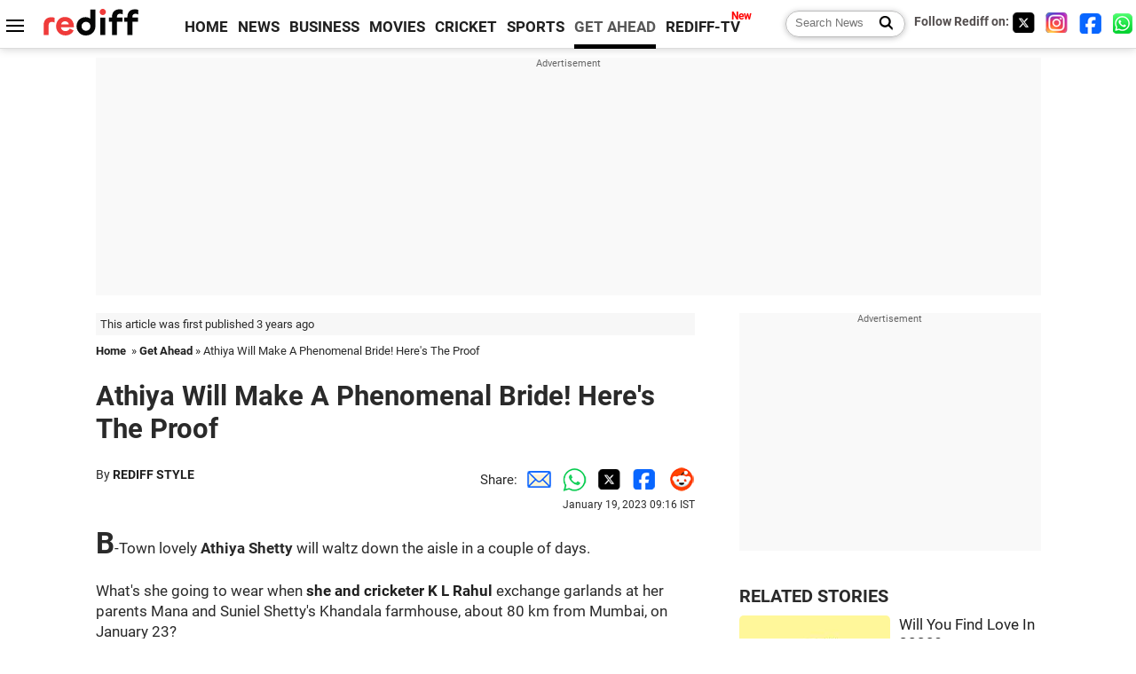

--- FILE ---
content_type: text/html
request_url: https://www.rediff.com/getahead/report/athiya-will-make-a-phenomenal-bride-heres-the-proof/20230119.htm
body_size: 13053
content:
<!doctype html>
<html lang="en">
<head>
<meta charset="UTF-8">
<meta name="viewport" content="width=device-width, initial-scale=1" />
<title>Athiya Will Make A Phenomenal Bride! Here's The Proof - Rediff.com Get Ahead</title>
<meta name="keywords" content="Athiya Shetty, K L Rahul, bridal glamour, contemporary bride, Rediff Style" />
<link rel="alternate" href="https://www.rediff.com/rss/getahead.xml" type="application/rss+xml"  title="Rediff.com - Get Ahead news" />
<link rel="author" type="text/html" href="https://www.rediff.com/author/REDIFF%20STYLE" />
<meta name="author" content="REDIFF STYLE" />
<meta name="robots" content="max-image-preview:large, index, follow">
<link rel="dns-prefetch" href="//track.rediff.com/" >
<link rel="dns-prefetch" href="//bizmail.rediff.com/" >
<link rel="dns-prefetch" href="//businessemail.rediff.com/" >
<link rel="dns-prefetch" href="//workmail.rediff.com/" >
<link rel="preload" href="//imworld.rediff.com/worldrediff/style_3_16/new_arti_us_4.css" as="style">
<link rel="amphtml" href="https://m.rediff.com/amp/getahead/report/athiya-will-make-a-phenomenal-bride-heres-the-proof/20230119.htm" />
<link rel="alternate" media="only screen and (max-width: 640px)" href="https://m.rediff.com/getahead/report/athiya-will-make-a-phenomenal-bride-heres-the-proof/20230119.htm" />
<meta http-equiv="X-UA-Compatible" content="IE=Edge" />
<meta name="description" content="Ah! How we will love to see Athiya as a bride."  />
<meta name="news_keywords" content="Athiya Shetty, K L Rahul, bridal glamour, contemporary bride, Rediff Style" /><meta name="twitter:card" content="summary_large_image" />
<meta property="og:title" content="Athiya Will Make A Phenomenal Bride! Here's The Proof" />
<meta property="og:type" content="article" />
<meta property="og:url" content="https://www.rediff.com/getahead/report/athiya-will-make-a-phenomenal-bride-heres-the-proof/20230119.htm" />
<meta property="og:site_name" content="Rediff" />
<meta property="og:description" content="Ah! How we will love to see Athiya as a bride." />
<meta itemprop="name" content="Athiya Will Make A Phenomenal Bride! Here's The Proof" />
<meta itemprop="description" content="Ah! How we will love to see Athiya as a bride." />
<meta itemprop="publisher" content="Rediff.com" />
<meta itemprop="url" content="https://www.rediff.com/getahead/report/athiya-will-make-a-phenomenal-bride-heres-the-proof/20230119.htm" />
<meta itemprop="headline" content="Athiya Will Make A Phenomenal Bride! Here's The Proof" />
<meta itemprop="inLanguage" content="en-US" />
<meta itemprop="keywords" content="Athiya Shetty, K L Rahul, bridal glamour, contemporary bride, Rediff Style" />
<meta itemprop="image" content="https://im.rediff.com/1200-630/getahead/2023/jan/18fashion-3.jpg">
<meta itemprop="datePublished" content="2023-01-19T09:16:20+05:30" />
<meta itemprop="dateModified" content="2023-01-19T09:16:20+05:30" />
<meta itemprop="alternativeHeadline" content="Athiya Will Make A Phenomenal Bride! Here's The Proof" />
<link rel="preload" href="https://im.rediff.com/getahead/2023/jan/18fashion-3.jpg?w=670&h=900" as="image" /><link rel="icon" type="image/x-icon" href="https://im.rediff.com/favicon2.ico" />
<link rel="canonical" href="https://www.rediff.com/getahead/report/athiya-will-make-a-phenomenal-bride-heres-the-proof/20230119.htm" />
<meta itemprop="dateline" content="Khandala" /><link rel="preconnect" href="//imworld.rediff.com" >
<meta property="og:image" content="https://im.rediff.com/1200-630/getahead/2023/jan/18fashion-3.jpg" />
<link rel="image_src" href="https://im.rediff.com/1200-630/getahead/2023/jan/18fashion-3.jpg" />

<script type="application/ld+json">
{
	"@context":"https://schema.org",
	"@type":"NewsArticle",
	"mainEntityOfPage":{
		"@type":"WebPage",
		"@id":"https://www.rediff.com/getahead/report/athiya-will-make-a-phenomenal-bride-heres-the-proof/20230119.htm",
		"url":"https://www.rediff.com/getahead/report/athiya-will-make-a-phenomenal-bride-heres-the-proof/20230119.htm"
	},
	"inLanguage":"en",
	"headline":"Athiya Will Make A Phenomenal Bride! Here's The Proof",
	"description":"Ah! How we will love to see Athiya as a bride.",
	"keywords":"Athiya Shetty, K L Rahul, bridal glamour, contemporary bride, Rediff Style",
	"articleSection":"getahead",
	"url":"https://www.rediff.com/getahead/report/athiya-will-make-a-phenomenal-bride-heres-the-proof/20230119.htm",
	"image":
	{
		"@type":"ImageObject",
		"url":"https://im.rediff.com/1600-900/getahead/2023/jan/18fashion-3.jpg",
		"width":"1600",
		"height":"900"
	},
	"datePublished":"2023-01-19T09:16:20+05:30",
	"dateModified":"2023-01-19T09:16:20+05:30",
	"articleBody":"B-Town lovely Athiya Shetty will waltz down the aisle in a couple of days.Whats she going to wear when she and cricketer K L Rahul exchange garlands at her parents Mana and Suniel Shettys Khandala farmhouse, about 80 km from Mumbai, on January 23?When she is not getting married, Athiya prefers oversized silhouettes, baggy tracks and PJs (please click here to check out her lazy bedroom style).How will she up the ante while saying I do.Given her loyalty for all things comfy and for polished neutral tones, we wonder if shell side-step bridal traditions and opt for an Instagram-breaking extravaganza in contemporary hues?Or maybe she will astonish us by choosing a scene-stealer in pandit-appropriate red, maroon or burgundy, with bahut sarein diamonds to match?It cant be something she pulls out of her wardrobe, although she could rehash Mama Manas wedding sari, choosing not to overthink the wedding trousseau.There isnt a doubt -- she will be an abs fatku bride. How do we know? Just look back at the umpteen times shes left us open-mouthed with her bridal-scale razzle-dazzle.IMAGE: White wedding, Athiya? Crystals. Beads. 3D lace work flowers. Sequins. Pearls. An ek dum chakaachaundha dulhan moment in a hand-embroidered Manish Malhotra outfit.All photographs: Kind courtesy Athiya Shetty/Instagram&nbsp;IMAGE: Apologies to shaadi red... While black and white is not for faint-hearted brides, its stagey and marvellous.Imagine Athiya hitting the dance floor at the wedding festivities in this moody Abraham and Thakore sari.&nbsp;IMAGE: With gold, we are slowing moving to more shaadi-layak rang.Athiya in a sumptuous anarkali-style cape cultivates the elegance of a maximalist queen. Good stuff, Your Styleness.&nbsp;IMAGE: Chatoyant means the play of changeable colours: In the elegant colour game happening here, royal blue shimmers and then fades out to a delicate amethyst. While teal green benevolently plays referee.Iridescence fit for a bride?&nbsp;IMAGE: Glory be! She doesnt need colour, or any play of it, to sauce up her bridal wardrobe.We cant diagnose the shade here. Old rose? Mystic pink?Whatever the hue, Athiyas vintage vibe Falguni Shane Peacock gown has enduring appeal that Kannanur Lokesh Rahul will remember for the rest of his days, along with the February 2022 second India-West Indies ODI when he marked another milestone, 6,000 runs in international cricket.&nbsp;IMAGE: Athiya outshines the bride in this frame in a joyful fuschia.Its a total Athiya shade that might be ideal for her vivaah.&nbsp;IMAGE: A long princess-like gold train that starts as a wrap around her shoulders. Wah. Just the ensemble, courtesy New York Designer Bibhu Mohapatra, to walk around the sacred fire with her gallant batter.",
	"author":{
		"@type":"Person",
		"name":"REDIFF STYLE",
		"url":"https://www.rediff.com/author/REDIFF%20STYLE"
	},
	"publisher":{   
		"@type":"NewsMediaOrganization",
		"name":"Rediff.com",
		"logo":{
			"@type":"ImageObject","url":"https://im.rediff.com/worldrediff/pix/rediff_newlogo.svg","width":400,"height":100   
		}        
	},
	"associatedMedia":{
		"@type":"ImageObject",
		"url":"https://im.rediff.com/getahead/2023/jan/18fashion-3.jpg",
		"caption":"Athiya Will Make A Phenomenal Bride! Here's The Proof",
		"description":"Athiya Will Make A Phenomenal Bride! Here's The Proof",
		"height":"900",
		"width":"1200"
	}		
}
</script>
<script type="application/ld+json">
{
	"@context":"https://schema.org",
	"@type":"BreadcrumbList",
	"name":"Breadcrumb",
	"itemListElement":[
		{
		"@type":"ListItem",
		"position":1,
		"item":{
			"@id":"https://www.rediff.com",
			"name":"Home"
		}
		},
		{
		"@type":"ListItem",
		"position":2,
		"item":{
		"@id":"https://www.rediff.com/getahead",
		"name":"Get Ahead"
		}
		},
		{
		"@type":"ListItem",
		"position":3,
		"item":{
		"name":"Athiya Will Make A Phenomenal Bride! Here's The Proof"
		}
		}
	]
}
</script>
<script type="application/ld+json">
{
	"@context":"https://schema.org",
	"@type":"WebPage",
	"name":"Athiya Will Make A Phenomenal Bride! Here's The Proof - Rediff.com India News",
	"description":"Ah! How we will love to see Athiya as a bride.",
	"keywords":"Athiya Shetty, K L Rahul, bridal glamour, contemporary bride, Rediff Style",
	"speakable":{
		"@type":"SpeakableSpecification",
		"cssSelector":["h1","h2"]
		},
	"url":"https://www.rediff.com/getahead/report/athiya-will-make-a-phenomenal-bride-heres-the-proof/20230119.htm"
}
</script>


<script type="application/ld+json">
{
	"@context":"https://schema.org","@type":"NewsMediaOrganization","name":"Rediff.com","url":"https://www.rediff.com","logo":{
		"@type":"ImageObject","url":"https://im.rediff.com/worldrediff/pix/rediff_newlogo.svg","width":400,"height":100
	},
	"address":{
		"@type":"PostalAddress","streetAddress":" Level 9 and 10, Seasons Riddhi Siddhi, Jn of Tilak Road and 1st Gaothan Lane, Santacruz (West)","addressLocality":"Mumbai","addressRegion":"India","addressCountry":"IN","postalCode":"400054"
	},
	"contactPoint":{
		"@type":"ContactPoint","telephone":"+91 - 022 - 61820000","contactType":"Customer Service","areaServed":"IN","availableLanguage":"English","hoursAvailable":{"opens":"09:00","closes":"18:00"}
	},
	"sameAs":[
		"https://x.com/RediffNews",
		"https://www.instagram.com/rediffnews/",
		"https://www.facebook.com/people/Rediff-News/61566156876578/",
		"https://www.youtube.com/@RediffOriginals"
	]
}
</script>
<script type="application/ld+json">
{
	"@context":"https://schema.org",
	"@type":"SiteNavigationElement",
	"name":["rediffmail","Rediff Money","Enterprise Email","Business Email","rediffGURUS","News","Business","Movies","Sports","Cricket","Get Ahead"],
	"url":["https://mail.rediff.com/cgi-bin/login.cgi","https://money.rediff.com","https://workmail.rediff.com","https://businessemail.rediff.com","https://gurus.rediff.com","https://www.rediff.com/news","https://www.rediff.com/business","https://www.rediff.com/movies","https://www.rediff.com/sports","https://www.rediff.com/cricket","https://www.rediff.com/getahead"]
}
</script>
<script>
var cdn_domain = "https://www.rediff.com";
var section = "getahead";
var article_url = "https://www.rediff.com/getahead/report/athiya-will-make-a-phenomenal-bride-heres-the-proof/20230119.htm";
var template = "getahead-leisure-fashion.xsl";
var page_type = "article";
var endyear 	= "2026";
var org_domain = "https://mypage.rediff.com";
var imgpath	= "//imworld.rediff.com/worldrediff/pix";
var ishare_domain	= "https://ishare.rediff.com";
var shopping_domain	= "https://shopping.rediff.com";
var books_domain	= "https://books.rediff.com";
var track_domain	= "https://track.rediff.com";
var money_domain	= "https://money.rediff.com";
var realtime_domain	= "https://realtime.rediff.com";
var share_domain	= "https://share.rediff.com";
var timetoread = "";

function enc(a,url){a.href	=	url;return true;}
function getCookie(name){var dc=document.cookie;var prefix=name+"=";var begin=dc.indexOf("; "+prefix);if(begin==-1){begin=dc.indexOf(prefix);if(begin!=0)return null}else begin+=2;var end=document.cookie.indexOf(";",begin);if(end==-1)end=dc.length;return unescape(dc.substring(begin+prefix.length,end))}
function sharePopup(ob){var left = (screen.width - 800) / 2;var shareurl = ob.href;window.open(shareurl,'sharewindow','toolbar=no,location=0,status=no,menubar=no,scrollbars=yes,resizable=yes,width=800,height=550,top=80,left='+left);}
function trackURL(url){if(navigator.userAgent.toLowerCase().indexOf('msie') != -1){var referLink = document.createElement('a');referLink.href = url;document.body.appendChild(referLink);referLink.click();}else{document.location.href = url;}}

</script>
<link rel="stylesheet" href="//imworld.rediff.com/worldrediff/style_3_16/new_arti_us_4.css" />
<style>.imgcaption{clear:both}.bigtable{margin:10px 0}.logo{width:160px}.toplinks .active{margin-right:0;margin-left:0}.watchasvd{font-size:0.8rem;margin-right:20px;display:inline-block;vertical-align:middle;color:#ef3b3a;font-weight:bold;}.watchasvd::before{content:'';display:inline-block;width:28px;height:17px;background:url('https://im.rediff.com/worldrediff/pix/watchvdicon.jpg') 0 0 no-repeat;vertical-align:middle;}.newtv::after{content:'New';font-weight:bold;color:#ff0000;font-size:0.8rem;position:absolute;top:-10px;right:-13px}.mfrom_flex{display:flex;justify-content:space-between;border-bottom:solid 1px #e2e2e2;padding-bottom:20px}.mfrom_box{max-width:200px;overflow:hidden}.mfrom_copy{font-size:1.1rem;margin-top:5px}.div_subscibe_top{margin-top:30px}.subscribe_btn_in{background:#000;border-radius:50%;width:30px;height:30px;line-height:30px;font-size:1.2rem;color:#fff;border:none;text-align:center}.lbl_sub_email{display:block;font-weight:bold;font-size:0.8rem;margin-bottom:1px}.div_subscibe_top_container{width:calc(100% - 330px);border-right:dotted 1px #ababab;border-left:dotted 1px #ababab;}.div_subscibe_top{width:250px;background:none;margin:0 auto;border:none;border-radius:5px;padding:5px 0 8px 12px;box-shadow:0 0 7px rgba(0, 0, 0, 0.3)}.vcenter{align-items:center}.sub_email_in{padding:5px;text-align:left;height:30px;width:190px;margin-right:5px;border:solid 1px #b2aeae;border-radius:5px;font-size:0.85rem}.sub_email_in::placeholder{font-size:1rem}.subwait{position:absolute;right:50px}.subscrip_message{font-size:0.75rem;font-weight:bold;margin:5px 0}.artihd{font-size:2.07rem}.arti_contentbig h2{font-size:1.6rem;margin-bottom:5px;font-weight:bold}.arti_contentbig h3{font-size:1.4rem;margin-bottom:5px;font-weight:bold}.arti_contentbig h4{font-size:1.2rem;margin-bottom:5px;font-weight:bold}.keypoints{border:solid 1px #202020;padding:10px 20px;border-radius:20px;margin:15px 0}.keypoints ul{padding:0 0 0 20px;margin:15px 0 0 0;line-height:1.4em}.keypoints h3{background:#f7f7f7;padding:10px;border-bottom:solid 1px #cdcdcd}</style>

<script>
window.googletag = window.googletag || {cmd: []};
googletag.cmd.push(function() {
	var sectionarr = window.parent.location.href.split("/");
	var authorname = "";
	if(document.getElementById('OAS_author')){authorname = document.getElementById('OAS_author').value;}
	var adv_subsection = "";
	if(document.getElementById('OAS_subsection')){adv_subsection = document.getElementById('OAS_subsection').value;}
	googletag.defineSlot('/21677187305/Rediff_ROS_728x90_ATF_INTL', [[750, 100], [970, 90], [970, 250], [980, 90], [930, 180], [950, 90], [960, 90], [970, 66], [750, 200], [728, 90], [980, 120]], 'div-gpt-ad-1739426843638-0').setTargeting('author', authorname.toLowerCase()).setTargeting('url',sectionarr[3]).setTargeting('subsection',adv_subsection).addService(googletag.pubads());
	googletag.defineSlot('/21677187305/Rediff_ROS_300x250_ATF_INTL', [[336, 280], [300, 250]], 'div-gpt-ad-1739426924396-0').setTargeting('author', authorname.toLowerCase()).setTargeting('url',sectionarr[3]).setTargeting('subsection',adv_subsection).addService(googletag.pubads());
	googletag.defineSlot('/21677187305/Rediff_ROS_300x250_BTF_INTL', [[300, 250], [336, 280]], 'div-gpt-ad-1742278123914-0').setTargeting('author', authorname.toLowerCase()).setTargeting('url',sectionarr[3]).setTargeting('subsection',adv_subsection).addService(googletag.pubads());
	googletag.defineSlot('/21677187305/Rediff_ROS_300x250_BTF2_INTL', [[300, 250], [336, 280]], 'div-gpt-ad-1752125674124-0').setTargeting('author', authorname.toLowerCase()).setTargeting('url',sectionarr[3]).setTargeting('subsection',adv_subsection).addService(googletag.pubads());
	googletag.defineSlot('/21677187305/Rediff_ROS_300x250_BTF3_INTL', [[300, 100], [300, 250], [300, 75]], 'div-gpt-ad-1748412147256-0').setTargeting('author', authorname.toLowerCase()).setTargeting('url',sectionarr[3]).setTargeting('subsection',adv_subsection).addService(googletag.pubads());
	googletag.defineSlot('/21677187305/Rediff_ROS_728x90_BTF_INTL', [[960, 90], [970, 66], [970, 90], [728, 90], [980, 90], [950, 90]], 'div-gpt-ad-1748412234453-0').setTargeting('author', authorname.toLowerCase()).setTargeting('url',sectionarr[3]).setTargeting('subsection',adv_subsection).addService(googletag.pubads());
	if(screen.width >= 1400)
	{
	googletag.defineSlot('/21677187305/Rediff_ROS_120x600_ATF_INTL_Left_Margin', [120, 600], 'div-gpt-ad-1741063428061-0').setTargeting('author', authorname.toLowerCase()).setTargeting('url',sectionarr[3]).setTargeting('subsection',adv_subsection).addService(googletag.pubads());
	googletag.defineSlot('/21677187305/Rediff_ROS_120x600_ATF_INTL_Right_Margin', [120, 600], 'div-gpt-ad-1741063514341-0').setTargeting('author', authorname.toLowerCase()).setTargeting('url',sectionarr[3]).setTargeting('subsection',adv_subsection).addService(googletag.pubads());
	}
	googletag.pubads().enableSingleRequest();
	googletag.enableServices();
});
</script>

<style>.arti_contentbig p.imgcaptionsmall,.imgcaptionsmall{width:50%;color:#515151;font-size:0.9rem;float:left;margin:0 8px 8px 0;line-height:1.4em;}</style>
</head>
<body>
<!-- Begin comScore Tag -->

<script>
var _comscore = _comscore || [];
_comscore.push({ c1: "2", c2: "6035613" });
(function() {
var s = document.createElement("script"), el = document.getElementsByTagName("script")[0]; 
s.async = true;
s.src = "https://sb.scorecardresearch.com/cs/6035613/beacon.js";
el.parentNode.insertBefore(s, el);
})();
</script>
<noscript><img src="https://sb.scorecardresearch.com/p?c1=2&amp;c2=6035613&amp;cv=3.6.0&amp;cj=1" alt="comscore" ></noscript>

<!-- End comScore Tag --><script>
if(!OAS_sitepage)var OAS_sitepage = "";
if(!OAS_listpos)var OAS_listpos = "";

	var ck=document.cookie;
	function getcookie(n)
	{
		var ar=n+"=";var al=ar.length;var cl=ck.length;var i=0;while(i<cl)
		{j=i+al;if(ck.substring(i,j)==ar)
		{e=ck.indexOf(";",j);if(e==-1)
		e=ck.length;return unescape(ck.substring(j,e));}
		i=ck.indexOf(" ",i)+1;if(i==0)
		break;}
		return "";
	}
	var querystring	= "";
	var path	= "";
	var domain	= "";
	var Rkey_data	= "";
	var Rkey	= Math.floor(Math.random() * 1000000);
	querystring	= window.location.search;
	path		= window.location.pathname;
	domain		= window.location.host;
	var tmp_ref = encodeURIComponent(document.referrer);
	if((tmp_ref == null) || (tmp_ref.length == 0)){tmp_ref = "";}
	if (querystring == "")
	{
		Rkey_data = "?rkey="+Rkey;
	}
	else
	{
		Rkey_data = "&rkey="+Rkey;
	}
	if(tmp_ref != "")
	{
		Rkey_data += "&ref="+tmp_ref;
	}
	var metricImgNew = new Image();
	metricImgNew.src = '//usmetric.rediff.com/'+domain+path+querystring+Rkey_data+'&device=pc';
	var Rlo="";
	var Rl = "";
	Rlo	= getcookie("Rlo");
	Rlo = unescape(Rlo).replace(/\+/g," ");
	Rlo = Rlo.replace("@rediffmail.com","");
	Rlo = Rlo.replace(/[^\w\d\s\-\_]/ig,'');
	Rl = getcookie("Rl");
	Rl = Rl.replace(/[^\w\d\s\-\_@\.]/ig,'');
	var tmp_rsc1 = "";
	tmp_rsc1 = getcookie("Rsc");

</script>
<style>.fnt0{font-size:0;}</style>
<div class="fnt0"><ins data-revive-zoneid="333" data-revive-source="_blank" data-revive-target="_blank" data-revive-id="4b71f4079fb345c8ac958d0e9f0b56dd" data-zonename="Rediff_ROS_OutstreamVideo_INTL"></ins></div><input type="hidden" id="OAS_topic"  name="OAS_topic" value="style-Glamour" />
<input type="hidden" id="OAS_author"  name="OAS_author" value="REDIFF STYLE" />
<input type="hidden" id="ads_moviename"  name="ads_moviename" value="null" />
<div id="tower_conatainer" class='tower_conatainer'><div id="div_left_tower" class="left_tower"></div><div id="div_right_tower" class="right_tower"></div></div><input type="hidden" id="OAS_subsection"  name="OAS_subsection" value="getahead-report-athiya" /><div class="topfixedrow">
	<div class="logobar flex maxwrap">
		<div id="menuicon" class="homesprite menuicon"></div>
		<div class="logo"><a href="https://www.rediff.com"><img src="//imworld.rediff.com/worldrediff/pix/rediff_newlogo.svg" width="120" height="30" alt="rediff logo" /></a></div>
		<div class="toplinks">
			<a href="https://www.rediff.com" class="linkcolor bold" data-secid="nav_article_home" data-pos="1">HOME</a>
			<a href="https://www.rediff.com/news" class="linkcolor bold " data-secid="nav_article_news" data-pos="1">NEWS</a> 
			<a href="https://www.rediff.com/business" class="linkcolor bold " data-secid="nav_article_business" data-pos="1">BUSINESS</a> 
			<a href="https://www.rediff.com/movies" class="linkcolor bold " data-secid="nav_article_movies" data-pos="1">MOVIES</a> 
			<a href="https://www.rediff.com/cricket" class="linkcolor bold " data-secid="nav_article_cricket" data-pos="1">CRICKET</a> 
			<a href="https://www.rediff.com/sports" class="linkcolor bold " data-secid="nav_article_sports" data-pos="1">SPORTS</a> 
			<a href="https://www.rediff.com/getahead" class="linkcolor bold active" data-secid="nav_article_getahead" data-pos="1">GET AHEAD</a>
			<a href="https://tv.rediff.com" class="linkcolor bold relative newtv" data-secid="nav_article_redifftv" data-pos="1">REDIFF-TV</a>
		</div>
		<div class="toprightlinks flex">
			<div class="arti_srch_container"><form name="mainnewsrchform" onsubmit="return submitSearch()" action="https://www.rediff.com/search" method="POST"><input type="text" id="main_srchquery_tbox" name="main_srchquery_tbox" placeholder="Search News" value="" class="txt_srchquery" autocomplete="off"><input type="submit" value="" class="newsrchbtn" aria-label="Search News"></form></div>
			<div class="navbarsocial"><span class="followon">Follow Rediff on: </span><a href="https://x.com/rediffgetahead" target="_blank" aria-label="Twitter"><span class="homesprite socialicons twitter"></span></a> &nbsp; <a href="https://www.instagram.com/rediffgetahead/" target="_blank" aria-label="Instagram"><span class="homesprite socialicons insta"></span></a> &nbsp; <a href="https://www.facebook.com/people/Rediff-News/61566156876578/" target="_blank" aria-label="Facebook"><span class="homesprite socialicons fb"></span></a> &nbsp; <a href="https://whatsapp.com/channel/0029Va5OV1pLtOjB8oWyne1F" target="_blank" aria-label="whatsup"><span class="homesprite socialicons whup"></span></a></div>
		</div>
	</div>
</div>
<div class="advtcontainer lb wrapper">
	<div class="advttext"></div>
	<div id="world_top" class="div_ad_lb01"><div id='div-gpt-ad-1739426843638-0' style='min-width:728px;min-height:66px;'><script>googletag.cmd.push(function(){googletag.display('div-gpt-ad-1739426843638-0');});</script></div></div>
</div>
<div class="wrapper clearfix">
	<!-- leftcontainer starts -->
	<div id="leftcontainer" class="red_leftcontainer">
		<div class="yearsago">This article was first published 3 years ago</div>		<div class="breadcrumb"><a href="https://www.rediff.com" class="bold">Home</a>&nbsp; &raquo;&nbsp;<a href="https://www.rediff.com/getahead" class="bold">Get Ahead</a> &raquo;&nbsp;Athiya Will Make A Phenomenal Bride! Here's The Proof</div>
		<h1 class="artihd">Athiya Will Make A Phenomenal Bride! Here's The Proof</h1>
		<div class="clearfix">
			<div class="floatL">
				<div class="bylinetop">	By <a href="https://www.rediff.com/author/REDIFF%20STYLE" class="bold">REDIFF STYLE</a>		</div>
				<div> </div>
			</div>
			<div class="floatR">Share:<a href="mailto:?subject=Athiya%20Will%20Make%20A%20Phenomenal%20Bride%21%20Here%27s%20The%20Proof&body=Read this article https://www.rediff.com/getahead/report/athiya-will-make-a-phenomenal-bride-heres-the-proof/20230119.htm" title="Share by Email" aria-label="Email Share"><i class="shareic_sprite email"></i></a><a target="_blank" OnClick="sharePopup(this);return false;" href="https://api.whatsapp.com/send?text=https://www.rediff.com/getahead/report/athiya-will-make-a-phenomenal-bride-heres-the-proof/20230119.htm" title="Share on Whatsapp"  aria-label="Whatsapp Share"><i class="shareic_sprite waup"></i></a><a target="_blank" OnClick="sharePopup(this);return false;" href="https://twitter.com/intent/tweet?url=https://www.rediff.com/getahead/report/athiya-will-make-a-phenomenal-bride-heres-the-proof/20230119.htm&text=Athiya%20Will%20Make%20A%20Phenomenal%20Bride%21%20Here%27s%20The%20Proof"  title="Share on Twitter"  aria-label="Twitter Share"><i class="shareic_sprite twit"></i></a><a target="_blank" OnClick="sharePopup(this);return false;" href="https://www.facebook.com/sharer/sharer.php?u=https://www.rediff.com/getahead/report/athiya-will-make-a-phenomenal-bride-heres-the-proof/20230119.htm&picture=&title=Athiya%20Will%20Make%20A%20Phenomenal%20Bride%21%20Here%27s%20The%20Proof&description=" title="Share on Facebook"  aria-label="Facebook Share"><i class="shareic_sprite fb"></i></a><a target="_blank" OnClick="sharePopup(this);return false;" href="https://www.reddit.com/submit?url=https://www.rediff.com/getahead/report/athiya-will-make-a-phenomenal-bride-heres-the-proof/20230119.htm&title=Athiya%20Will%20Make%20A%20Phenomenal%20Bride%21%20Here%27s%20The%20Proof" title="Share on Reddit"  aria-label="Reddit Share"><i class="shareic_sprite reddit"></i></a>
			<p class="updatedon">January 19, 2023 09:16 IST</p>
			</div>
		</div>
				<div id="arti_content_n" class="arti_contentbig clearfix" itemprop="articleBody">
			<p class="rbig">B-Town lovely <strong>Athiya Shetty</strong> will waltz down the aisle in a couple of days.</p>
<p>What's she going to wear when <a href="https://www.rediff.com/movies/report/how-the-athiya-rahul-romance-began/20230118.htm" target="_blank"><strong>she and cricketer K L Rahul</strong></a> exchange garlands at her parents Mana and Suniel Shetty's Khandala farmhouse, about 80 km from Mumbai, on January 23?</p><div id="div_morelike_topic_container"></div>
<p>When she is not getting married, Athiya prefers oversized silhouettes, baggy tracks and PJs (please click <a href="https://www.rediff.com/getahead/report/athiyas-lazy-bedroom-style/20221129.htm" target="_blank"><strong>here</strong></a> to check out her lazy bedroom style).</p><div id="shop_advertise_div_1"></div><div class="clear"><div class="inline-block" id="div_arti_inline_advt"></div><div class="inline-block" id="div_arti_inline_advt2"></div></div>
<p>How will she up the ante while saying 'I do'.</p>
<p>Given her loyalty for all things comfy and for polished neutral tones, we wonder if she'll side-step bridal traditions and opt for an Instagram-breaking extravaganza in contemporary hues?</p>
<p>Or maybe she will astonish us by choosing a scene-stealer in <em>pandit</em>-appropriate red, maroon or burgundy, with <em>bahut sarein</em> diamonds to match?</p>
<p>It can't be something she pulls out of her wardrobe, although she could rehash Mama Mana's wedding sari, choosing not to overthink the wedding trousseau.</p>
<p>There isn't a doubt -- she will be an abs <em>fatku</em> bride. How do we know? Just look back at the umpteen times she's left us open-mouthed with her bridal-scale razzle-dazzle.</p>
<p><img class=imgwidth  src="//im.rediff.com/getahead/2023/jan/18fashion-3.jpg?w=670&h=900" alt="" style="max-width:100%;"  /></p>
<div class="imgcaption">IMAGE: White wedding, Athiya? Crystals. Beads. 3D lace work flowers. Sequins. Pearls. An <em>ek dum chakaachaundha dulhan</em> moment in a hand-embroidered Manish Malhotra outfit.<br /><span class="credit">All photographs: Kind courtesy Athiya Shetty/Instagram</span></div>
<p>&nbsp;</p>
<p><img class=imgwidth  src="//im.rediff.com/getahead/2023/jan/18fashion-4.jpg?w=670&h=900" alt="" style="max-width:100%;"  /></p><div class="clear"></div><div class="advtcontainer lb"><div class="advttext"></div><div id="div_outstream_bottom"><ins data-revive-zoneid="391" data-revive-source="_blank" data-revive-target="_blank" data-revive-id="4b71f4079fb345c8ac958d0e9f0b56dd" data-zonename="Rediff_ROS_InArticleVideo_Middle_INTL"></ins></div></div><div class="clear"></div>
<div class="imgcaption">IMAGE: Apologies to <em>shaadi</em> red... While black and white is not for faint-hearted brides, it's stagey and marvellous.<br />Imagine Athiya hitting the dance floor at the wedding festivities in this moody Abraham and Thakore sari.</div>
<p>&nbsp;</p>
<p><img class=imgwidth  src="//im.rediff.com/getahead/2023/jan/18fashion-5.jpg?w=670&h=900" alt="" style="max-width:100%;"  /></p>
<div class="imgcaption">IMAGE: With gold, we are slowing moving to more <em>shaadi-layak rang</em>.<br />Athiya in a sumptuous <em>anarkali</em>-style cape cultivates the elegance of a maximalist queen. Good stuff, Your Styleness.</div>
<p>&nbsp;</p>
<p><img class=imgwidth  src="//im.rediff.com/getahead/2023/jan/18fashion-7.jpg?w=670&h=900" alt="" style="max-width:100%;"  /></p>
<div class="imgcaption">IMAGE: Chatoyant means the play of changeable colours: In the elegant colour game happening here, royal blue shimmers and then fades out to a delicate amethyst. While teal green benevolently plays referee.<br />Iridescence fit for a bride?</div>
<p>&nbsp;</p>
<p><img class=imgwidth  src="//im.rediff.com/getahead/2023/jan/18fashion-8.jpg?w=670&h=900" alt="" style="max-width:100%;"  /></p>
<div class="imgcaption">IMAGE: Glory be! She doesn't need colour, or any play of it, to sauce up her bridal wardrobe.<br />We can't diagnose the shade here. Old rose? Mystic pink?<br />Whatever the hue, Athiya's vintage vibe Falguni Shane Peacock gown has enduring appeal that Kannanur Lokesh Rahul will remember for the rest of his days, along with the February 2022 second India-West Indies ODI when he marked another milestone, 6,000 runs in international cricket.</div>
<p>&nbsp;</p>
<p><img class=imgwidth  src="//im.rediff.com/getahead/2023/jan/18fashion-9.jpg?w=670&h=900" alt="" style="max-width:100%;"  /></p>
<div class="imgcaption">IMAGE: Athiya outshines the bride in this frame in a joyful fuschia.<br />It's a total Athiya shade that might be ideal for her <em>vivaah</em>.</div>
<p>&nbsp;</p>
<p><img class=imgwidth  src="//im.rediff.com/getahead/2023/jan/18fashion-10.jpg?w=670&h=900" alt="" style="max-width:100%;"  /></p>
<div class="imgcaption">IMAGE: A long princess-like gold train that starts as a wrap around her shoulders. <em>Wah</em>. Just the ensemble, courtesy New York Designer Bibhu Mohapatra, to walk around the sacred fire with her gallant batter.</div>
		</div>
		<div class="bylinebot">
			<span><a href="https://www.rediff.com/author/REDIFF%20STYLE" class="bold">REDIFF STYLE</a> </span>																	</div>
		<i class="clear"></i>
		<div class="flex spacebetw vcenter">
			<div>Share:<a href="mailto:?subject=Athiya%20Will%20Make%20A%20Phenomenal%20Bride%21%20Here%27s%20The%20Proof&body=Read this article https://www.rediff.com/getahead/report/athiya-will-make-a-phenomenal-bride-heres-the-proof/20230119.htm"  aria-label="Email Share" title="Share by Email"><i class="shareic_sprite email"></i></a><a target="_blank" OnClick="sharePopup(this);return false;" href="https://api.whatsapp.com/send?text=https://www.rediff.com/getahead/report/athiya-will-make-a-phenomenal-bride-heres-the-proof/20230119.htm" aria-label="Whatsapp Share" title="Share on Whatsapp"><i class="shareic_sprite waup"></i></a><a target="_blank" OnClick="sharePopup(this);return false;" href="https://twitter.com/intent/tweet?url=https://www.rediff.com/getahead/report/athiya-will-make-a-phenomenal-bride-heres-the-proof/20230119.htm&text=Athiya%20Will%20Make%20A%20Phenomenal%20Bride%21%20Here%27s%20The%20Proof"  title="Share on Twitter"  aria-label="Twitter Share"><i class="shareic_sprite twit"></i></a><a target="_blank" OnClick="sharePopup(this);return false;" href="https://www.facebook.com/sharer/sharer.php?u=https://www.rediff.com/getahead/report/athiya-will-make-a-phenomenal-bride-heres-the-proof/20230119.htm&picture=&title=Athiya%20Will%20Make%20A%20Phenomenal%20Bride%21%20Here%27s%20The%20Proof&description=" title="Share on Facebook"  aria-label="Facebook Share"><i class="shareic_sprite fb"></i></a><a target="_blank" OnClick="sharePopup(this);return false;" href="https://www.reddit.com/submit?url=https://www.rediff.com/getahead/report/athiya-will-make-a-phenomenal-bride-heres-the-proof/20230119.htm&title=Athiya%20Will%20Make%20A%20Phenomenal%20Bride%21%20Here%27s%20The%20Proof" title="Share on Reddit"  aria-label="Reddit Share"><i class="shareic_sprite reddit"></i></a></div>
			<div class="div_subscibe_top_container"><div id='span_subscibe_top' class="div_subscibe_top"><div id='div_subscribe_in_top' class='flex'><form name='frm_subscription_in_top' method='POST' id='frm_subscription_in_top'><label for='sub_email_in_top' class="lbl_sub_email">Subscribe to our Newsletter!</label><input type='text' onkeypress="if(event.keyCode==13){return submitSubscribeTop('sub_email_in_top','subscribe_btn_in_top','div_subscribe_in_top','div_subscrip_message_in_top',1);}" autocomplete='off' id='sub_email_in_top' name='sub_email_in_top' value='' placeholder='&#x2709; Your Email' class='sub_email_in' /><input type='button' onclick="return submitSubscribeTop('sub_email_in_top','subscribe_btn_in_top','div_subscribe_in_top','div_subscrip_message_in_top',1);" value='&gt;' id='subscribe_btn_in_top' class='subscribe_btn_in' /><i id='subwait_top' class='subwait'></i></form></div><div id='div_subscrip_message_in_top' class='subscrip_message hide'></div></div></div>
			<div><a href="https://www.rediff.com/getahead/report/athiya-will-make-a-phenomenal-bride-heres-the-proof/20230119.htm?print=true" target="_blank" rel="noreferrer" title="Print this article"><i class="shareic_sprite printicon"></i></a></div>
		</div>
				<div id="tags_div" class="tagsdiv"><p class='bold'>More News Coverage</p></b><a href="https://www.rediff.com/tags/athiya-shetty">Athiya Shetty</a><a href="https://www.rediff.com/tags/k-l-rahul">K L Rahul</a><a href="https://www.rediff.com/tags/bridal-glamour">bridal glamour</a><a href="https://www.rediff.com/tags/contemporary-bride">contemporary bride</a><a href="https://www.rediff.com/tags/rediff-style">Rediff Style</a></div>
		<div><div class="advttext"></div><div id="world_bottom1"><div id="taboola-below-article-thumbnails"></div>

<script type="text/javascript">
  window._taboola = window._taboola || [];
  _taboola.push({
    mode: 'thumbnails-a',
    container: 'taboola-below-article-thumbnails',
    placement: 'Below Article Thumbnails',
    target_type: 'mix'
  });
</script>
</div></div>
		<i class="clear"></i><div id="div_ad_bottom3"><ins data-revive-zoneid="259" data-revive-source="_blank" data-revive-target="_blank" data-revive-id="4b71f4079fb345c8ac958d0e9f0b56dd" data-zonename="Rediff_ROS_Native_Widget_BTF2_INTL"></ins></div><i class="clear ht20"></i>
	</div>
	<!-- leftcontainer ends -->
	<!-- rightcontainer starts -->
	<div id="rightcontainer" class="red_rightcontainer">
		<div class="boxadvtcontainer">
			<div class="advttext"></div>
			<div class="relative"><div id="world_right1" class="world_right1"><div id='div-gpt-ad-1739426924396-0' style='min-width:300px;min-height:250px;'><script>googletag.cmd.push(function(){googletag.display('div-gpt-ad-1739426924396-0');});</script></div></div></div>
		</div>
				<div class="div_morenews">
			<h2 class="sechd">RELATED STORIES</h2>
									<div class="mnewsrow clearfix">
								<div class="mnthumb"><a href="https://www.rediff.com/getahead/column/astrospeak-what-2023-holds-for-you/20230102.htm" onmousedown="return enc(this,'https://track.rediff.com/click?url=___https%3a%2f%2fwww.rediff.com%2fgetahead%2fcolumn%2fastrospeak-what-2023-holds-for-you%2f20230102.htm___&service=news&clientip=23.48.98.234&source=morelike&type=related');"><img src="//im.rediff.com/170-100/news/2022/dec/aquarius-o.jpg" alt="Will You Find Love In 2023?" class="rcorner" loading="lazy" /></a></div>
								<div class="mncopy "><a href="https://www.rediff.com/getahead/column/astrospeak-what-2023-holds-for-you/20230102.htm"onmousedown="return enc(this,'https://track.rediff.com/click?url=___https%3a%2f%2fwww.rediff.com%2fgetahead%2fcolumn%2fastrospeak-what-2023-holds-for-you%2f20230102.htm___&service=news&clientip=23.48.98.234&source=morelike&type=related');">Will You Find Love In 2023?</a></div>
			</div>
												<div class="mnewsrow clearfix">
								<div class="mnthumb"><a href="https://www.rediff.com/getahead/report/vaani-is-a-bridal-dream-in-ivory/20221221.htm" onmousedown="return enc(this,'https://track.rediff.com/click?url=___https%3a%2f%2fwww.rediff.com%2fgetahead%2freport%2fvaani-is-a-bridal-dream-in-ivory%2f20221221.htm___&service=news&clientip=23.48.98.234&source=morelike&type=related');"><img src="//im.rediff.com/170-100/getahead/2022/dec/20fashion-9.jpg" alt="Vaani Is A Bridal Dream In Ivory" class="rcorner" loading="lazy" /></a></div>
								<div class="mncopy "><a href="https://www.rediff.com/getahead/report/vaani-is-a-bridal-dream-in-ivory/20221221.htm"onmousedown="return enc(this,'https://track.rediff.com/click?url=___https%3a%2f%2fwww.rediff.com%2fgetahead%2freport%2fvaani-is-a-bridal-dream-in-ivory%2f20221221.htm___&service=news&clientip=23.48.98.234&source=morelike&type=related');">Vaani Is A Bridal Dream In Ivory</a></div>
			</div>
												<div class="mnewsrow clearfix">
								<div class="mnthumb"><a href="https://www.rediff.com/movies/report/how-the-athiya-rahul-romance-began/20230118.htm" onmousedown="return enc(this,'https://track.rediff.com/click?url=___https%3a%2f%2fwww.rediff.com%2fmovies%2freport%2fhow-the-athiya-rahul-romance-began%2f20230118.htm___&service=news&clientip=23.48.98.234&source=morelike&type=related');"><img src="//im.rediff.com/170-100/movies/2023/jan/18athiya-rahul1.jpg" alt="How The Athiya-Rahul Romance Began" class="rcorner" loading="lazy" /></a></div>
								<div class="mncopy "><a href="https://www.rediff.com/movies/report/how-the-athiya-rahul-romance-began/20230118.htm"onmousedown="return enc(this,'https://track.rediff.com/click?url=___https%3a%2f%2fwww.rediff.com%2fmovies%2freport%2fhow-the-athiya-rahul-romance-began%2f20230118.htm___&service=news&clientip=23.48.98.234&source=morelike&type=related');">How The Athiya-Rahul Romance Began</a></div>
			</div>
												<div class="mnewsrow clearfix">
								<div class="mnthumb"><a href="https://www.rediff.com/getahead/report/how-indians-will-get-married-in-2023/20230109.htm" onmousedown="return enc(this,'https://track.rediff.com/click?url=___https%3a%2f%2fwww.rediff.com%2fgetahead%2freport%2fhow-indians-will-get-married-in-2023%2f20230109.htm___&service=news&clientip=23.48.98.234&source=morelike&type=related');"><img src="//im.rediff.com/170-100/getahead/2023/jan/09wedding1.jpg" alt="How Indians Will Get Married in 2023" class="rcorner" loading="lazy" /></a></div>
								<div class="mncopy "><a href="https://www.rediff.com/getahead/report/how-indians-will-get-married-in-2023/20230109.htm"onmousedown="return enc(this,'https://track.rediff.com/click?url=___https%3a%2f%2fwww.rediff.com%2fgetahead%2freport%2fhow-indians-will-get-married-in-2023%2f20230109.htm___&service=news&clientip=23.48.98.234&source=morelike&type=related');">How Indians Will Get Married in 2023</a></div>
			</div>
												<div class="mnewsrow clearfix">
								<div class="mnthumb"><a href="https://www.rediff.com/getahead/report/yami-the-blushing-bride/20221018.htm" onmousedown="return enc(this,'https://track.rediff.com/click?url=___https%3a%2f%2fwww.rediff.com%2fgetahead%2freport%2fyami-the-blushing-bride%2f20221018.htm___&service=news&clientip=23.48.98.234&source=morelike&type=related');"><img src="//im.rediff.com/170-100/getahead/2022/oct/16yami-gautam1.jpg" alt="Yami, The Blushing Bride!" class="rcorner" loading="lazy" /></a></div>
								<div class="mncopy "><a href="https://www.rediff.com/getahead/report/yami-the-blushing-bride/20221018.htm"onmousedown="return enc(this,'https://track.rediff.com/click?url=___https%3a%2f%2fwww.rediff.com%2fgetahead%2freport%2fyami-the-blushing-bride%2f20221018.htm___&service=news&clientip=23.48.98.234&source=morelike&type=related');">Yami, The Blushing Bride!</a></div>
			</div>
								</div>
				<div id="div_mostpop" class="div_mostpop"></div>
		<div id="div_foryou" class="div_foryou clearfix"></div>
				<div class="boxadvtcontainer">
			<div class="advttext"></div>
			<div id="world_right2"><div id='div-gpt-ad-1742278123914-0' style='min-width:300px;min-height:250px;'><script>googletag.cmd.push(function(){googletag.display('div-gpt-ad-1742278123914-0');});</script></div></div>
		</div>
				<div class="div_webstory">
			<h2 class="sechd"><a href="https://www.rediff.com/getahead/web-stories">WEB STORIES</a></h2>
			<div class="webstory"><div><a href="https://www.rediff.com/getahead/slide-show/slide-show-1-the-9-prettiest-railways-stations-in-india/20250205.htm"><img src="//im.rediff.com/105-150/getahead/2025/feb/03ga-webstory5.jpg" alt="webstory image 1" class="rcorner" loading="lazy" width="105" height="150" /><p>The 9 Prettiest Railways Stations of India</p></a></div><div><a href="https://www.rediff.com/getahead/slide-show/slide-show-1-vaala-che-birdhe-30-min-recipe/20260120.htm"><img src="//im.rediff.com/105-150/getahead/2026/jan/20ga6.jpg" alt="webstory image 2" class="rcorner" loading="lazy" width="105" height="150" /><p>Vaala Che Birdhe: 30-Min Recipe</p></a></div><div><a href="https://www.rediff.com/getahead/slide-show/slide-show-1-7-of-the-most-expensive-perfumes-in-the-world/20250514.htm"><img src="//im.rediff.com/105-150/getahead/2025/apr/15-perfume-1.png" alt="webstory image 3" class="rcorner" loading="lazy" width="105" height="150" /><p>7 Of The Most Expensive Perfumes In The World</p></a></div></div>
		</div>
				<div class="boxadvtcontainer">
			<div class="advttext"></div>
			<div id="div_AD_box10" class="div_ad_box10"><!-- Rediff_ROS_300x250_BTF2_INTL -->
<div id='div-gpt-ad-1752125674124-0' style='min-width:300px;min-height:250px;'><script>googletag.cmd.push(function(){googletag.display('div-gpt-ad-1752125674124-0');});</script></div></div>
		</div>
				<div class="div_video">
			<h2 class="sechd"><a href="https://ishare.rediff.com">VIDEOS</a></h2>
						<div class="vdrow">
				<div class="vdimgbox"><a href="https://ishare.rediff.com/video/others/stunning-vande-bharat-train-passes-through-snow/11372884" class="relative vdicon"><img src="https://datastore.rediff.com/h180-w300/thumb/5D685E586A5E6F6B686C5F63/m9mtwpttvmj6f7te.D.104000.JAN-22A.mp4-0011.png" width="300" height="180" alt="STUNNING! Vande Bharat Train Passes Through Snow" class="rcorner" loading="lazy"><span class="duration">1:44</span></a></div>
				<h3 class="vdtitle"><a href="https://ishare.rediff.com/video/others/stunning-vande-bharat-train-passes-through-snow/11372884">STUNNING! Vande Bharat Train Passes Through Snow</a></h3>
			</div>
						<div class="vdrow">
				<div class="vdimgbox"><a href="https://ishare.rediff.com/video/others/moment-pm-modi-lends-a-helping-hand-to-kerala-cm-in-a-gesture-of-respect/11372879" class="relative vdicon"><img src="https://datastore.rediff.com/h180-w300/thumb/53615D675B5B615F706460626D72/h3jyy8tu3no38ij3.D.91000.MOMENT-PM-Modi-lends-a-helping-hand-to-Kerala-CM-Pinarayi-Vijayan-in-a-gesture-of-respect.mp4-0015.png" width="300" height="180" alt="MOMENT: PM Modi lends a helping hand to Kerala CM in a gesture of respect" class="rcorner" loading="lazy"><span class="duration">1:31</span></a></div>
				<h3 class="vdtitle"><a href="https://ishare.rediff.com/video/others/moment-pm-modi-lends-a-helping-hand-to-kerala-cm-in-a-gesture-of-respect/11372879">MOMENT: PM Modi lends a helping hand to Kerala CM in a...</a></h3>
			</div>
						<div class="vdrow">
				<div class="vdimgbox"><a href="https://ishare.rediff.com/video/others/bhaderwah-valley-receives-season-s-first-snow/11372916" class="relative vdicon"><img src="https://datastore.rediff.com/h180-w300/thumb/53615D675B5B615F706460626D72/r8rikt3emojrp12s.D.117000.J-K-Weather-Bhaderwah-Valley-receives-seasonal-first-snow--town-transformed-into-winter-wonderland.mp4-0000.png" width="300" height="180" alt="Bhaderwah Valley Receives Season's First Snow" class="rcorner" loading="lazy"><span class="duration">1:57</span></a></div>
				<h3 class="vdtitle"><a href="https://ishare.rediff.com/video/others/bhaderwah-valley-receives-season-s-first-snow/11372916">Bhaderwah Valley Receives Season's First Snow</a></h3>
			</div>
					</div>
				<div class="boxadvtcontainer">
			<div class="advttext"></div>
			<div id="div_AD_box09" class="div_ad_box09"><div id='div-gpt-ad-1748412147256-0' style='min-width:300px;min-height:75px;'><script>googletag.cmd.push(function(){googletag.display('div-gpt-ad-1748412147256-0');});</script></div></div>
		</div>
						<div class="boxadvtcontainer">
			<div class="advttext"></div>
			<div class="div_ad_box"><div id="taboola-right-article-thumbnails"></div>

<script type="text/javascript">
  window._taboola = window._taboola || [];
  _taboola.push({
    mode: 'thumbnails-right-5x1',
    container: 'taboola-right-article-thumbnails',
    placement: 'Right Article Thumbnails',
    target_type: 'mix'
  });
</script>
</div>
		</div>
	</div>
	<!-- rightcontainer ends -->
</div>
<div class="advtcontainer lb wrapper"><div class="advttext"></div><div id="div_ad_position2" class="div_ad_position2"><div id='div-gpt-ad-1748412234453-0' style='min-width:728px;min-height:66px;'><script>googletag.cmd.push(function(){googletag.display('div-gpt-ad-1748412234453-0');});</script></div></div></div>
<div id="footerLinks" class="footerlinks wrapper">
	<a href="https://track.rediff.com/click?url=___https://workmail.rediff.com?sc_cid=footer-biz-email___&cmp=host&lnk=footer-biz-email&nsrv1=host">Rediffmail for Work</a><a href="https://track.rediff.com/click?url=___https://businessemail.rediff.com/domain?sc_cid=footer-domain___&cmp=host&lnk=footer-domain&nsrv1=host">Book a domain</a><a href="https://mail.rediff.com/cgi-bin/login.cgi">Rediffmail</a><a href="https://money.rediff.com">Money</a><a href="https://ishare.rediff.com">Videos</a><a href="https://www.rediff.com/topstories">The Timeless 100</a>
</div>
<div class="footer alignC wrapper" data-boxno="footer" data-track="label=footer"><img src="//imworld.rediff.com/worldrediff/pix/rediff-on-net-footer-2.png" width="94" height="40" style="vertical-align:middle" alt="rediff on the net"  /> &#169; 2026 <a href="https://www.rediff.com/" title="Rediff.com">Rediff.com</a> - <a href="https://investor.rediff.com/">Investor Information</a> - <a href="https://clients.rediff.com/rediff_advertisewithus/contact.htm">Advertise with us</a> - <a href="https://www.rediff.com/disclaim.htm">Disclaimer</a> - <a href="https://www.rediff.com/w3c/policy.html">Privacy Policy</a> - <a href="https://www.rediff.com/sitemap.xml" title="Sitemap.xml">Sitemap</a> - <a href="https://mypage.rediff.com/feedback">Feedback</a> - <a href="https://www.rediff.com/aboutus.html">About us</a> - <a href="https://www.rediff.com/terms.html">Terms of use</a> - <a href="https://www.rediff.com/grievances.html">Grievances</a></div>
<script>
if(document.getElementById('div_arti_inline_advt'))
{
	var container = document.getElementById('div_arti_inline_advt');
	container.className = "advtcontainer lb";
	container.innerHTML = "<div class='advttext'></div>";
	// Create the inner Taboola div
	var taboolaDiv = document.createElement('div');
	taboolaDiv.id = 'taboola-mid-article-thumbnails';
	container.appendChild(taboolaDiv);

	// Create and append the script tag
	var script = document.createElement('script');
	script.innerHTML = "window._taboola = window._taboola || [];\n" +
	"_taboola.push({\n" +
	"  mode: 'thumbnails-mid-1x2',\n" +
	"  container: 'taboola-mid-article-thumbnails',\n" +
	"  placement: 'Mid Article Thumbnails',\n" +
	"  target_type: 'mix'\n" +
	"});";
	container.appendChild(script);
}
</script>

<span class="ht10"></span>
<div id="div_menu_back" class="div_menu_back"></div>
<div id="div_menu" class="div_menu">
<div class="logobar"><div class="homesprite menuclose" onclick="showHideMenu();"></div><a href="https://www.rediff.com"><img src="//imworld.rediff.com/worldrediff/pix/rediff_newlogo.svg" width="120" height="30" alt="logo" class="menulogo" /></a></div>
<form name="newsrchform" onsubmit="return submitNewsSearch()" action="https://www.rediff.com/search" method="POST" class="newsrchform"><input type="text" id="srchquery_tbox" name="srchquery_tbox" value="" class="menusrchbox" autocomplete="off" placeholder="Search news" aria-label="Search news" />
<input type="submit" value=" " class="menusrchbtn" title="Search" aria-label="Submit" /></form>
<p class="menurow dn">NEWS</p>
<ul class="ulmenu">
<li><a href="https://www.rediff.com/news/headlines">Headlines</a></li>
<li><a href="https://www.rediff.com/news/defence">Defence</a></li>
<li><a href="https://www.rediff.com/news/slideshows">Images</a></li>
<li><a href="https://www.rediff.com/news/columns">Columns</a></li>
<li><a href="https://www.rediff.com/news/interview">Interviews</a></li>
<li><a href="https://www.rediff.com/news/specials">Specials</a></li>
</ul>
<p class="menurow dn">BUSINESS</p>
<ul class="ulmenu">
<li><a href="https://www.rediff.com/business/headlines">Headlines</a></li>
<li><a href="https://www.rediff.com/business/columns">Columns</a></li>
<li><a href="https://www.rediff.com/business/specials">Specials</a></li>
<li><a href="https://www.rediff.com/business/personal-finance">Personal Finance</a></li>
<li><a href="https://www.rediff.com/business/interviews">Interviews</a></li>
<li><a href="https://www.rediff.com/business/slideshows">Images</a></li>
<li><a href="https://www.rediff.com/business/technology">Technology</a></li>
<li><a href="https://www.rediff.com/business/automobiles">Auto</a></li>
<li><a href="https://www.rediff.com/business/personal-finance/headlines">Money Tips</a></li>
<li><a href="https://www.rediff.com/business/union-budget-2025">UNION BUDGET 2025</a></li>
</ul>
<p class="menurow dn">MOVIES</p>
<ul class="ulmenu">
<li><a href="https://www.rediff.com/movies/headlines">Headlines</a></li>
<li><a href="https://www.rediff.com/movies/interviews">Interviews</a></li>
<li><a href="https://www.rediff.com/movies/reviews">Reviews</a></li>
<li><a href="https://www.rediff.com/movies/web-series">Web Series</a></li>
<li><a href="https://www.rediff.com/movies/television">Television</a></li>
<li><a href="https://www.rediff.com/movies/videos">Videos</a></li>
<li><a href="https://www.rediff.com/movies/southernspice">South Cinema</a></li>
<li><a href="https://www.rediff.com/movies/spotted">Stars Spotted</a></li>
</ul>
<p class="menurow dn">CRICKET</p>
<ul class="ulmenu">
<li><a href="https://www.rediff.com/cricket/headlines">Headlines</a></li>
<li><a href="https://www.rediff.com/cricket/slideshows">Images</a></li>
<li><a href="https://www.rediff.com/cricket/statistics">Stats</a></li>
<li><a href="https://www.rediff.com/cricket/women">Women's Cricket</a></li>
</ul>
<p class="menurow dn">SPORTS</p>
<ul class="ulmenu">
<li><a href="https://www.rediff.com/sports/headlines">Headlines</a></li>
<li><a href="https://www.rediff.com/sports/formula1">Formula 1</a></li>
<li><a href="https://www.rediff.com/sports/football">Football</a></li>
<li><a href="https://www.rediff.com/sports/tennis">Tennis</a></li>
<li><a href="https://www.rediff.com/sports/othersports">News</a></li>
</ul>
<p class="menurow dn">GET AHEAD</p>
<ul class="ulmenu">
<li><a href="https://www.rediff.com/getahead/headlines">Headlines</a></li>
<li><a href="https://www.rediff.com/getahead/ugc">Specials</a></li>
<li><a href="https://www.rediff.com/getahead/career">Careers</a></li>
<li><a href="https://www.rediff.com/getahead/glamour">Glamour</a></li>
<li><a href="https://www.rediff.com/getahead/healthandfitness">Health</a></li>
<li><a href="https://www.rediff.com/getahead/achievers">Achievers</a></li>
<li><a href="https://www.rediff.com/getahead/personalfinance">Finance</a></li>
<li><a href="https://www.rediff.com/getahead/travel">Travel</a></li>
<li><a href="https://www.rediff.com/getahead/food">Food</a></li>
<li><a href="https://www.rediff.com/getahead/videos">Videos</a></li>
<li><a href="https://www.rediff.com/getahead/gadgets-n-gaming">Gadgets</a></li>
<li><a href="https://www.rediff.com/getahead/biking-and-motoring">Biking</a></li>
<li><a href="https://www.rediff.com/getahead/relationships">Relationships</a></li>
</ul>
<a href="https://money.rediff.com" data-secid="drawer_rediffmoney" data-pos="1"><p class="menurow">REDIFF MONEY</p></a>
<a href="https://tv.rediff.com" data-secid="drawer_redifftv" data-pos="1"><p class="menurow">REDIFF-TV</p></a>
<a href="https://astrology.rediff.com" data-secid="drawer_rediffastro" data-pos="1"><p class="menurow">REDIFF ASTRO</p></a>
</div>
<script defer src="//imworld.rediff.com/worldrediff/js_2_5/article_us_3_min.js"></script>
<script> window._izq = window._izq || []; window._izq.push(["init"]); </script>
<script defer src='https://cdn.izooto.com/scripts/39851dc0ca7139b97c039b38dd09bd76150834db.js'></script>
<script type="text/javascript">
  window._taboola = window._taboola || [];
  _taboola.push({article:'auto'});
  !function (e, f, u, i) {
    if (!document.getElementById(i)){
      e.async = 1;
      e.src = u;
      e.id = i;
      f.parentNode.insertBefore(e, f);
    }
  }(document.createElement('script'),
  document.getElementsByTagName('script')[0],
  '//cdn.taboola.com/libtrc/rediffcom/loader.js',
  'tb_loader_script');
  if(window.performance && typeof window.performance.mark == 'function')
    {window.performance.mark('tbl_ic');}
</script>
<script defer src="https://newads.rediff.com/rediffadserver/www/delivery/asyncjs.php"></script>
<script defer src="https://securepubads.g.doubleclick.net/tag/js/gpt.js"></script>
<script defer src="//pagead2.googlesyndication.com/pagead/js/adsbygoogle.js"></script>

<script type="text/javascript">
  window._taboola = window._taboola || [];
  _taboola.push({flush: true});
</script>
<!-- Google tag (gtag.js) -->

<script defer src="https://www.googletagmanager.com/gtag/js?id=G-3FM4PW27JR"></script> 
<script> 
window.dataLayer = window.dataLayer || []; 
function gtag(){dataLayer.push(arguments);} 
gtag('js', new Date()); 
gtag('config', 'G-3FM4PW27JR'); 
</script>

<!-- End Google tag (gtag.js) -->
<script>
function trackSectionClick(sectionId, position){
	gtag('event', 'section_click', {
		'event_category' : 'user_engagement',
		'event_label' : sectionId,
		'value' : position,
		'section_id' : sectionId,
		'position' : position,
		'device_t' : 'pc'
	});
}
const seclinks = document.querySelectorAll('[data-secid]');
const tot_seclinks = seclinks.length;
for(let i=0; i<tot_seclinks; i++){
	seclinks[i].addEventListener('click', function(e){
		var datasecid = seclinks[i].getAttribute('data-secid');
		var datapos = seclinks[i].getAttribute('data-pos');
		trackSectionClick(datasecid,datapos);
	});
}
</script>
</body>
</html>

--- FILE ---
content_type: text/html; charset=utf-8
request_url: https://www.google.com/recaptcha/api2/aframe
body_size: 152
content:
<!DOCTYPE HTML><html><head><meta http-equiv="content-type" content="text/html; charset=UTF-8"></head><body><script nonce="qENCN25AHIXo-mu-fQpyYQ">/** Anti-fraud and anti-abuse applications only. See google.com/recaptcha */ try{var clients={'sodar':'https://pagead2.googlesyndication.com/pagead/sodar?'};window.addEventListener("message",function(a){try{if(a.source===window.parent){var b=JSON.parse(a.data);var c=clients[b['id']];if(c){var d=document.createElement('img');d.src=c+b['params']+'&rc='+(localStorage.getItem("rc::a")?sessionStorage.getItem("rc::b"):"");window.document.body.appendChild(d);sessionStorage.setItem("rc::e",parseInt(sessionStorage.getItem("rc::e")||0)+1);localStorage.setItem("rc::h",'1769239210130');}}}catch(b){}});window.parent.postMessage("_grecaptcha_ready", "*");}catch(b){}</script></body></html>